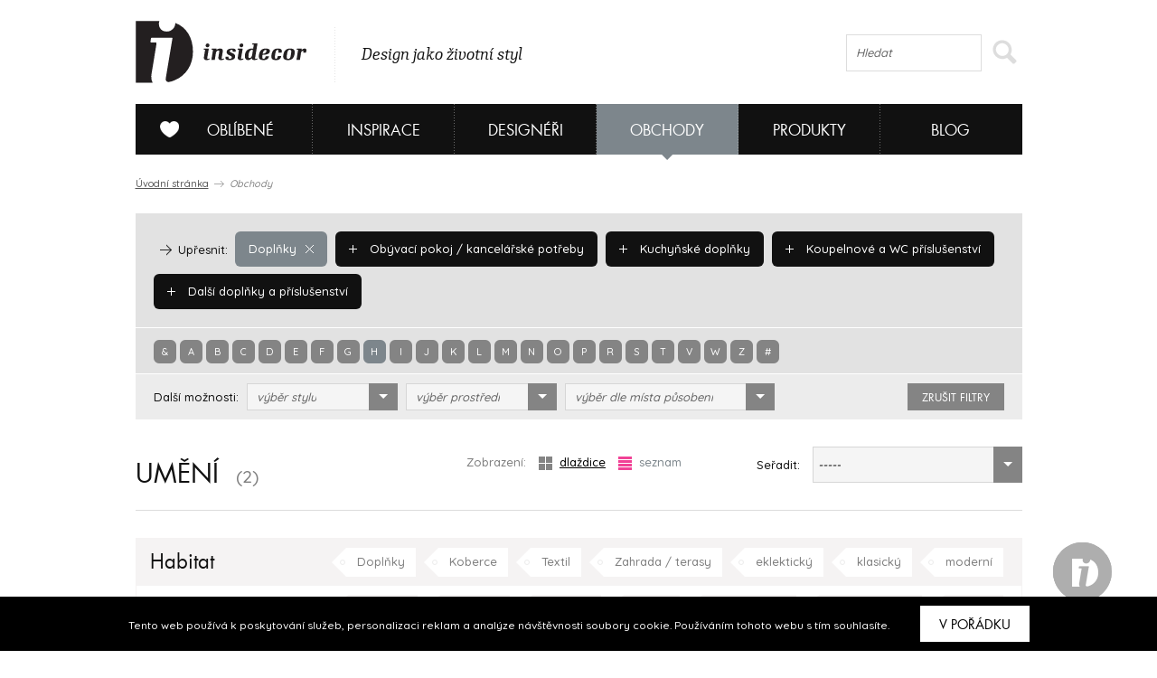

--- FILE ---
content_type: text/html; charset=UTF-8
request_url: https://www.insidecor.cz/obchody/doplnky/umeni/?alphabet=h&zobrazeni=seznam
body_size: 9694
content:
<!DOCTYPE html>
<!--[if lt IE 7 ]><html lang="cs" class="ie6 no-js"> <![endif]-->
<!--[if lt IE 8 ]><html lang="cs" class="ie7 no-js"> <![endif]-->
<!--[if lt IE 9 ]><html lang="cs" class="ie8 no-js"> <![endif]-->
<!--[if lt IE 10 ]><html lang="cs" class="ie9 no-js"> <![endif]-->
<!--[if (gt IE 10)|!(IE)]><!--><html lang="cs" class="no-js"><!--<![endif]-->

	  <!-- ///////////////////////////////////////////////////////// -->
<!-- /                                                       / -->
<!-- /  Tvůrce a technický správce prezentace je společnost  / -->
<!-- /  Breezy New Media.                                    / -->
<!-- /  WWW: http://www.breezy.cz                            / -->
<!-- /  GSM: +420 728 82 32 42                               / -->
<!-- /  E-mail: info@breezy.cz                                / -->
<!-- /                                                       / -->
<!-- /  NÁPADY A ŘEŠENÍ, KTERÉ MAJÍ ŠŤÁVU !                  / -->
<!-- /                                                       / -->
<!-- ///////////////////////////////////////////////////////// -->
<head>
  <meta http-equiv="content-type" content="text/html; charset=UTF-8" />
  <meta name="author" content="Insidecor, www.insidecor.cz" />
  <meta name="copyright" content="Breezy 2026" />
  <meta name="robots" content='all, follow' />
      <meta property="og:title" content="Insidecor | Design jako životní styl" />
      <meta property="og:description" content="Insidecor - Design jako životní styl" />
      <meta property="og:image" content="https://www.insidecor.cz/public/images/logo-insidecor.png" />
      <meta property="og:url" content="https://www.insidecor.cz/" />
      <meta property="canonical" content="https://www.insidecor.cz/obchody/doplnky/umeni/" />
        
  <meta name="description" content="Insidecor - Design jako životní styl" />
  <meta name="keywords" content="Interiéry, Design, Nábytek, Bydlení, Architektura, Architekti, Designéři, Bytové, Prodejny nábytku, Inspirace" />
  <meta http-equiv="X-UA-Compatible" content="IE=edge,chrome=1">
  <meta name="viewport" content="width=device-width, initial-scale=1">
  <title>Umění | Insidecor - Design jako životní styl</title>
  <link rel="shortcut icon" href="https://www.insidecor.cz/public/images/favicon.ico?v=2">
  <script type="text/javascript">
    /* <![CDATA[ */
    var BreezyCMS_URL = 'https://www.insidecor.cz/';
	var is_mobile = false;
    /* ]]> */
  </script>
  
  <!-- Google Tag Manager -->
  <script>(function(w,d,s,l,i){w[l]=w[l]||[];w[l].push({'gtm.start':
  new Date().getTime(),event:'gtm.js'});var f=d.getElementsByTagName(s)[0],
  j=d.createElement(s),dl=l!='dataLayer'?'&l='+l:'';j.async=true;j.src=
  'https://www.googletagmanager.com/gtm.js?id='+i+dl;f.parentNode.insertBefore(j,f);
  })(window,document,'script','dataLayer','GTM-57ST7NV');</script>
  
  <script src="https://maps.googleapis.com/maps/api/js?v=3.exp&amp;sensor=false"></script>
  <script type="text/javascript" src="https://www.insidecor.cz//public/js/instagram.js"></script>
          <link href="https://www.insidecor.cz/public/css/cached.css?30112016" rel="stylesheet" type="text/css" />
                <script src="https://www.insidecor.cz/public/js/cached.js?30112016" type="text/javascript"></script>
              <meta property="fb:app_id" content="1422019994684038">
   <script>(function(d, s, id) {
        var js, fjs = d.getElementsByTagName(s)[0];
        if (d.getElementById(id)) return;
        js = d.createElement(s); js.id = id;
        js.src = "//connect.facebook.net/en_US/all.js#xfbml=1&appId=1422019994684038";
        fjs.parentNode.insertBefore(js, fjs);
      }(document, 'script', 'facebook-jssdk'));</script>
      <link rel="author" href="https://www.breezy.cz/kontakt" title="Autoři webu - kontakt" />

  <script src="https://www.insidecor.cz/public/js/ga.js" type="text/javascript"></script>

<script type="text/javascript">
  <!--
  _ga.create('UA-43462539-1', '.insidecor.cz');
  _gaq.push(['_trackPageview']);
  //-->
</script></head>
	<body class="section-contractors">
  <!-- cookies msg -->
      <div class="stripe_cookies">
      <p>Tento web používá k poskytování služeb, personalizaci reklam a analýze návštěvnosti soubory cookie. Používáním tohoto webu s tím souhlasíte.</p>
      <a href="" class="close_cookie btn">V pořádku</a>
    </div>
    <script>


    $(document).ready(function() {
      // cookies message
      $(".close_cookie").click(function(){
        var date = new Date();
        date.setFullYear(date.getFullYear() + 10);
        document.cookie = 'eu-cookies=1; path=/; expires=' + date.toGMTString();
        $(".stripe_cookies").addClass("hide");
         return false;
      });
    });
    $(function () {
	  $('.pinterest__share').children().addClass('ico ico-pin');
});
  </script>

		<div id="wrap-main">
          
      <header>
        <div id="header">  
                      <div><a href="https://www.insidecor.cz/" id="logo" title="Insidecor"></a></div>
          
          <div id="slogan">
            <p>Design jako životní styl</p>
          </div>
          
          <div id="on-right">
                      
            <div class="search">
              <form action="https://www.insidecor.cz/hledat/" method="get" id="search">
  <fieldset>
    <div class="field">
      <input type="text" id="q" name="q" value="" class="input correct ac_input" placeholder="Hledat" autocomplete="off"  />      <button type="submit">
        <span></span>
      </button>
    </div>
  </fieldset>
</form> 
            </div>
			  
			<div class="mobile-menu">
	<a href="#" class="js-hamburger is-active">
		<svg class="icon icon--hamburger" xmlns="http://www.w3.org/2000/svg" xmlns:xlink="http://www.w3.org/1999/xlink" preserveAspectRatio="xMidYMid" width="26" height="17" viewBox="0 0 26 17">
			<path d="M0.000,17.000 C0.000,17.000 0.000,14.000 0.000,14.000 C0.000,14.000 26.000,14.000 26.000,14.000 C26.000,14.000 26.000,17.000 26.000,17.000 C26.000,17.000 0.000,17.000 0.000,17.000 ZM0.000,7.000 C0.000,7.000 26.000,7.000 26.000,7.000 C26.000,7.000 26.000,10.000 26.000,10.000 C26.000,10.000 0.000,10.000 0.000,10.000 C0.000,10.000 0.000,7.000 0.000,7.000 ZM0.000,0.000 C0.000,0.000 26.000,0.000 26.000,0.000 C26.000,0.000 26.000,3.000 26.000,3.000 C26.000,3.000 0.000,3.000 0.000,3.000 C0.000,3.000 0.000,0.000 0.000,0.000 Z" id="path-1" class="cls-2" fill-rule="evenodd"></path>
		</svg>
		<svg class="icon icon--close" xmlns="http://www.w3.org/2000/svg" xmlns:xlink="http://www.w3.org/1999/xlink" preserveAspectRatio="xMidYMid" width="26" height="26" viewBox="0 0 16 16">
			<path d="M15.997,14.543 C15.997,14.543 14.543,15.997 14.543,15.997 C14.543,15.997 8.000,9.454 8.000,9.454 C8.000,9.454 1.457,15.997 1.457,15.997 C1.457,15.997 0.003,14.543 0.003,14.543 C0.003,14.543 6.546,8.000 6.546,8.000 C6.546,8.000 0.003,1.457 0.003,1.457 C0.003,1.457 1.457,0.003 1.457,0.003 C1.457,0.003 8.000,6.546 8.000,6.546 C8.000,6.546 14.543,0.003 14.543,0.003 C14.543,0.003 15.997,1.457 15.997,1.457 C15.997,1.457 9.454,8.000 9.454,8.000 C9.454,8.000 15.997,14.543 15.997,14.543 Z"></path>
		</svg>
	</a>
</div>          </div>  

          <!--
          <div id="on-right">
            <p><a href="https://www.facebook.com/Insidecor" title="Sledujte nás na facebooku" target="_blank">Sledujte nás na facebooku</a></p>
            <div class="fb-like" data-href="https://www.facebook.com/Insidecor" data-width="auto" data-layout="button_count" data-action="like" data-show-faces="false" data-share="false"></div>
          </div>            
           #on-right -->
        </div>
        <!-- #header -->

        <div id="navigation">
          <nav>
	<ul id="main-menu">
				<li class="section-myid has-submenu" data-section="section-myid has-submenu">
			<a href="https://www.insidecor.cz/prihlaseni/"><span></span>Oblíbené</a>

						<div class="sub-menu">
				<div class="content">
					<div class="column-info">
  <strong class="title">Vytvořte si svou galerii oblíbených</strong>
  <hr class="separate">
  <p class="icon love">Všechno, co se vám na webu insidecoru bude líbit, si přehledně můžete uložit do osobní složky „MŮJ iD”. K výrobkům se tak kdykoliv můžete znovu vrátit.</p>
  <p class="icon msg">Navíc se stanete součástí naší iD komunity: budeme vás jako první informovat o speciálních nabídkách či událostech. Každý měsíc vám také v newsletteru zašleme ty nejpovedenější články.</p>
  <hr class="separate">
  <p><a href="https://www.insidecor.cz/registrace/" class="btn-s open-popup">Zaregistrujte se</a></p>
</div>

<div class="column-login">
  <strong class="title">Přihlášení</strong>
  <hr class="separate">
  <p class="fb-login"><a href="https://www.insidecor.cz/prihlaseni/facebook/redirect/obchody/doplnky/umeni/"><img src="https://www.insidecor.cz/public/images/facebook-login.png" alt="Přihlásit se přes facebook"></a>
  </p>
  <div class="cfx"></div>
  <div class="or"><span>nebo</span></div>
  
  
<form id="users_login_form" method="post">
  <input type="hidden" name="form_id" value="users_login_form" />
  
  <fieldset>
    <div class="control-group">
      <div class="field"><input type="text" id="login_name" name="login_name" value="" class="input correct" placeholder="E-mail"  /></div>    </div>
    <!-- .control-group -->
    
    <div class="control-group">
      <div class="field"><input type="password" id="login_password" name="login_password" value="" class="input correct" placeholder="Heslo"  /></div>    </div>
    <!-- .control-group -->
    
    <div class="checkbox-group">
      <div class="field">
        <label class="inline-checkbox">
          <input type="checkbox" id="remember" name="remember" value="1" class=" correct" checked="checked"  />          Zapamatovat pro příští přihlášení        </label>
      </div>
      <!-- .field -->
    </div>
    <!-- .checkbox-group -->

    <div class="button-group">
      <div class="field">
        <button type="submit">Přihlásit</button>
        <a href="https://www.insidecor.cz/prihlaseni/forgotten_password/" class="open-popup">Zapomenuté heslo</a>
      </div>
      <!-- .field -->
    </div>
    <!-- .button-group -->
  </fieldset>
</form>  
</div>
  				</div>
			</div>
					</li>
				<li class="section-inspiration has-submenu" data-section="section-inspiration has-submenu">
			<a href="https://www.insidecor.cz/inspirace/">Inspirace</a>

						<div class="sub-menu">
				<div class="content">
					<ul class="rows-3">
												<li>
							<a href="https://www.insidecor.cz/inspirace/" title="Všechny inspirace">
								Všechny inspirace								<div class="icon-container">
									<i class="icon-arrow"></i>
								</div>
								
							</a>
						</li>                  
												<li>
							<a href="https://www.insidecor.cz/inspirace/rezidencni-projekty/" title="Rezidenční projekty">
								Rezidenční projekty								<div class="icon-container">
									<i class="icon-arrow"></i>
								</div>
								
							</a>
						</li>                  
												<li>
							<a href="https://www.insidecor.cz/inspirace/komercni-projekty/" title="Komerční projekty">
								Komerční projekty								<div class="icon-container">
									<i class="icon-arrow"></i>
								</div>
								
							</a>
						</li>                  
											</ul>

					<div class="intro intro-inspirace">
  <img src="https://www.insidecor.cz/public/images/inspirace-submenu.jpg" alt="iD Karta">


  <div class="info">
    <strong class="title">Inspirace</strong>
    <div class="description">
      <p>Nechte se inspirovat současnými trendy, produkty a realizacemi ze světa interiérového designu.</p>
    </div>
    <a href="https://www.insidecor.cz/inspirace/">Všechny inspirace <i class="icon-more-small circle smaller"></i></a>
  </div>   
</div>
				</div>
			</div>
					</li>
				<li class="section-designers has-submenu" data-section="section-designers has-submenu">
			<a href="https://www.insidecor.cz/designeri/">Designéři</a>

						<div class="sub-menu">
				<div class="content">
					<ul class="rows-5">
												<li>
							<a href="https://www.insidecor.cz/designeri/" title="Všichni designéři">
								Všichni designéři								<div class="icon-container">
									<i class="icon-arrow"></i>
								</div>
								
							</a>
						</li>                  
												<li>
							<a href="https://www.insidecor.cz/designeri/interierovy-design/" title="Interiérový design">
								Interiérový design								<div class="icon-container">
									<i class="icon-arrow"></i>
								</div>
								
							</a>
						</li>                  
												<li>
							<a href="https://www.insidecor.cz/designeri/architektura/" title="Architektura">
								Architektura								<div class="icon-container">
									<i class="icon-arrow"></i>
								</div>
								
							</a>
						</li>                  
												<li>
							<a href="https://www.insidecor.cz/designeri/produktovy-design/" title="Produktový design">
								Produktový design								<div class="icon-container">
									<i class="icon-arrow"></i>
								</div>
								
							</a>
						</li>                  
												<li>
							<a href="https://www.insidecor.cz/designeri/umeni/" title="Umění">
								Umění								<div class="icon-container">
									<i class="icon-arrow"></i>
								</div>
								
							</a>
						</li>                  
											</ul>

					<div class="intro intro-designeri">
  <img src="https://www.insidecor.cz/public/images/designeri-submenu.jpg" alt="iD Karta">


  <div class="info">
    <strong class="title">Designéři</strong>
    <div class="description">
      <p>Zamilujte si svého designéra a hledejte inspiraci, nápady a rady, které se shodují s Vašimi představami.</p>
    </div>
    <a href="https://www.insidecor.cz/designeri/">Všichni designéři <i class="icon-more-small circle smaller"></i></a>
  </div>   
</div>
				</div>
			</div>
					</li>
				<li class="section-contractors has-submenu active" data-section="section-contractors has-submenu">
			<a href="https://www.insidecor.cz/obchody/">Obchody</a>

						<div class="sub-menu">
				<div class="content">
					<ul class="rows-7">
												<li>
							<a href="https://www.insidecor.cz/obchody/" title="Všechny obchody">
								Všechny obchody								<div class="icon-container">
									<i class="icon-arrow"></i>
								</div>
								
							</a>
						</li>                  
												<li>
							<a href="https://www.insidecor.cz/obchody/nabytek/" title="Nábytek">
								Nábytek								<div class="icon-container">
									<i class="icon-arrow"></i>
								</div>
								
							</a>
						</li>                  
												<li>
							<a href="https://www.insidecor.cz/obchody/doplnky/" title="Doplňky">
								Doplňky								<div class="icon-container">
									<i class="icon-arrow"></i>
								</div>
								
							</a>
						</li>                  
												<li>
							<a href="https://www.insidecor.cz/obchody/osvetleni/" title="Osvětlení">
								Osvětlení								<div class="icon-container">
									<i class="icon-arrow"></i>
								</div>
								
							</a>
						</li>                  
												<li>
							<a href="https://www.insidecor.cz/obchody/elektronika/" title="Elektronika">
								Elektronika								<div class="icon-container">
									<i class="icon-arrow"></i>
								</div>
								
							</a>
						</li>                  
												<li>
							<a href="https://www.insidecor.cz/obchody/podlahy-zdi-stropy/" title="Podlahy / zdi / stropy">
								Podlahy / zdi / stropy								<div class="icon-container">
									<i class="icon-arrow"></i>
								</div>
								
							</a>
						</li>                  
												<li>
							<a href="https://www.insidecor.cz/obchody/dalsi/" title="Další">
								Další								<div class="icon-container">
									<i class="icon-arrow"></i>
								</div>
								
							</a>
						</li>                  
											</ul>

					<div class="intro intro-obchody">
  <img src="https://www.insidecor.cz/public/images/obchody-submenu.jpg" alt="iD Karta">


  <div class="info">
    <strong class="title">Obchody</strong>
    <div class="description">
      <p>Najděte si své oblíbené obchody a udělejte si ucelený přehled o tom, co se nabízí na českém trhu v oblasti interiérového designu.</p>
    </div>
    <a href="https://www.insidecor.cz/obchody/">Všechny obchody <i class="icon-more-small circle smaller"></i></a>
  </div>   
</div>
				</div>
			</div>
					</li>
				<li class="section-products has-submenu" data-section="section-products has-submenu">
			<a href="https://www.insidecor.cz/produkty/">Produkty</a>

						<div class="sub-menu">
				<div class="content">
					<ul class="rows-7">
												<li>
							<a href="https://www.insidecor.cz/produkty/" title="Všechny produkty">
								Všechny produkty								<div class="icon-container">
									<i class="icon-arrow"></i>
								</div>
								
							</a>
						</li>                  
												<li>
							<a href="https://www.insidecor.cz/produkty/nabytek/" title="Nábytek">
								Nábytek								<div class="icon-container">
									<i class="icon-arrow"></i>
								</div>
								
							</a>
						</li>                  
												<li>
							<a href="https://www.insidecor.cz/produkty/doplnky-1/" title="Doplňky">
								Doplňky								<div class="icon-container">
									<i class="icon-arrow"></i>
								</div>
								
							</a>
						</li>                  
												<li>
							<a href="https://www.insidecor.cz/produkty/osvetleni-1/" title="Osvětlení">
								Osvětlení								<div class="icon-container">
									<i class="icon-arrow"></i>
								</div>
								
							</a>
						</li>                  
												<li>
							<a href="https://www.insidecor.cz/produkty/elektronika-1/" title="Elektronika">
								Elektronika								<div class="icon-container">
									<i class="icon-arrow"></i>
								</div>
								
							</a>
						</li>                  
												<li>
							<a href="https://www.insidecor.cz/produkty/podlahy-zdi-stropy/" title="Podlahy / zdi / stropy">
								Podlahy / zdi / stropy								<div class="icon-container">
									<i class="icon-arrow"></i>
								</div>
								
							</a>
						</li>                  
												<li>
							<a href="https://www.insidecor.cz/produkty/dalsi/" title="Další">
								Další								<div class="icon-container">
									<i class="icon-arrow"></i>
								</div>
								
							</a>
						</li>                  
											</ul>

					<div class="intro intro-produkty">
  <img src="https://www.insidecor.cz/public/images/produkty-submenu.jpg" alt="iD Karta">


  <div class="info">
    <strong class="title">Produkty</strong>
    <div class="description">
      <p>Vyberte si ze široké škály produktů a my Vám poskytneme potřebné informace, které Vás k nim dovedou.</p>
    </div>
    <a href="https://www.insidecor.cz/produkty/">Všechny produkty <i class="icon-more-small circle smaller"></i></a>
  </div>   
</div>
				</div>
			</div>
					</li>
				<li class="section-blog has-submenu" data-section="section-blog has-submenu">
			<a href="https://www.insidecor.cz/blog/">Blog</a>

						<div class="sub-menu">
				<div class="content">
					<ul class="rows-6">
												<li>
							<a href="https://www.insidecor.cz/blog/" title="Všechny články">
								Všechny články								<div class="icon-container">
									<i class="icon-arrow"></i>
								</div>
								
							</a>
						</li>                  
												<li>
							<a href="https://www.insidecor.cz/blog/inspirace/" title="Inspirace">
								Inspirace								<div class="icon-container">
									<i class="icon-arrow"></i>
								</div>
								
							</a>
						</li>                  
												<li>
							<a href="https://www.insidecor.cz/blog/produkty/" title="Produkty">
								Produkty								<div class="icon-container">
									<i class="icon-arrow"></i>
								</div>
								
							</a>
						</li>                  
												<li>
							<a href="https://www.insidecor.cz/blog/designeri/" title="Designéři">
								Designéři								<div class="icon-container">
									<i class="icon-arrow"></i>
								</div>
								
							</a>
						</li>                  
												<li>
							<a href="https://www.insidecor.cz/blog/udalosti/" title="Události">
								Události								<div class="icon-container">
									<i class="icon-arrow"></i>
								</div>
								
							</a>
						</li>                  
												<li>
							<a href="https://www.insidecor.cz/blog/design-tour/" title="Design tour">
								Design tour								<div class="icon-container">
									<i class="icon-arrow"></i>
								</div>
								
							</a>
						</li>                  
											</ul>

					<a href="https://www.insidecor.cz/blog/rok-2020-byla-lekce-co-jsme-se-diky-ni-naucili/" class="update-number-of-clicks" data-update-number-of-clicks-url="https://www.insidecor.cz/number_of_clicks/update/propagation_week_tip/489/"><img src="https://www.insidecor.cz/public/content-images/cz/article/00-insidecor-themes-2021_menu.png" alt="Rok 2020 byla lekce. Co jsme se díky ní naučili?"></a>

<div class="info">
  <strong class="title">Rok 2020 byla lekce. Co jsme se díky ní naučili?</strong>

  <div class="description">
    <p>V roce 2021 se toho o sobě můžete dozvědět ještě víc.
Na insidecor se zaměříme mimo jiné také na to, jak různé osobnosti smýšlí o svém domově. Je jen na vás, abyste...</p>
    
      </div>
  <!-- .description -->

  <a href="https://www.insidecor.cz/blog/rok-2020-byla-lekce-co-jsme-se-diky-ni-naucili/" class="update-number-of-clicks" data-update-number-of-clicks-url="https://www.insidecor.cz/number_of_clicks/update/propagation_week_tip/489/" title=" článku">
     článku<i class="icon-more-small circle smaller"></i>
  </a>

</div>
<!-- .info -->				</div>
			</div>
					</li>
			</ul>
	<!-- #main-menu  -->
	<div class="clearfix"></div>
</nav>
        </div>
        <!-- #navigation -->

      </header>
      
      
            
      <section>
        <div id="content">
                      <p class="breadcrumb">
  <a href="https://www.insidecor.cz/" title="Úvodní stránka">Úvodní stránka</a>
  <i class="icon-breadcrumb-sep"></i>
  
    	      <span>Obchody</span>
  	  </p>                  
            <form action="https://www.insidecor.cz/" method="post" class="filter" id="filter_suppliers" data-uri="obchody">
  <fieldset class="primary">
    
                    
      <a href="https://www.insidecor.cz/obchody/nabytek/?alphabet=h&zobrazeni=seznam" class="badge " data-uri="nabytek" data-id="13" data-level="1">
        <i class="icon-add"></i> Nábytek      </a>
                    
      <a href="https://www.insidecor.cz/obchody/doplnky/?alphabet=h&zobrazeni=seznam" class="badge badge-primary active" data-uri="doplnky" data-id="17" data-level="1">
        <i class="icon-remove"></i> Doplňky      </a>
                    
      <a href="https://www.insidecor.cz/obchody/osvetleni/?alphabet=h&zobrazeni=seznam" class="badge " data-uri="osvetleni" data-id="14" data-level="1">
        <i class="icon-add"></i> Osvětlení      </a>
                    
      <a href="https://www.insidecor.cz/obchody/elektronika/?alphabet=h&zobrazeni=seznam" class="badge " data-uri="elektronika" data-id="16" data-level="1">
        <i class="icon-add"></i> Elektronika      </a>
                    
      <a href="https://www.insidecor.cz/obchody/podlahy-zdi-stropy/?alphabet=h&zobrazeni=seznam" class="badge " data-uri="podlahy-zdi-stropy" data-id="81" data-level="1">
        <i class="icon-add"></i> Podlahy / zdi / stropy      </a>
                    
      <a href="https://www.insidecor.cz/obchody/dalsi/?alphabet=h&zobrazeni=seznam" class="badge " data-uri="dalsi" data-id="85" data-level="1">
        <i class="icon-add"></i> Další      </a>
        
    <!-- Level 2 - skryty -->
    <i class="icon-next-item active" data-level="2"></i>
    <span class="label active" data-level="2">Upřesnit:</span>
    
                    
      <a href="https://www.insidecor.cz/obchody/doplnky/sedaci-nabytek/?alphabet=h&zobrazeni=seznam" class="badge " data-uri="sedaci-nabytek" data-id="57" data-parent-id="13" data-level="2">
        <i class="icon-add"></i> Sedací nábytek      </a>
                    
      <a href="https://www.insidecor.cz/obchody/doplnky/stoly/?alphabet=h&zobrazeni=seznam" class="badge " data-uri="stoly" data-id="58" data-parent-id="13" data-level="2">
        <i class="icon-add"></i> Stoly      </a>
                    
      <a href="https://www.insidecor.cz/obchody/doplnky/police-skrine/?alphabet=h&zobrazeni=seznam" class="badge " data-uri="police-skrine" data-id="59" data-parent-id="13" data-level="2">
        <i class="icon-add"></i> Police / skříně      </a>
                    
      <a href="https://www.insidecor.cz/obchody/doplnky/postele/?alphabet=h&zobrazeni=seznam" class="badge " data-uri="postele" data-id="60" data-parent-id="13" data-level="2">
        <i class="icon-add"></i> Postele      </a>
                    
      <a href="https://www.insidecor.cz/obchody/doplnky/vesaky/?alphabet=h&zobrazeni=seznam" class="badge " data-uri="vesaky" data-id="61" data-parent-id="13" data-level="2">
        <i class="icon-add"></i> Věšáky      </a>
                    
      <a href="https://www.insidecor.cz/obchody/doplnky/detsky-nabytek/?alphabet=h&zobrazeni=seznam" class="badge " data-uri="detsky-nabytek" data-id="62" data-parent-id="13" data-level="2">
        <i class="icon-add"></i> Dětský nábytek      </a>
                    
      <a href="https://www.insidecor.cz/obchody/doplnky/venkovni-nabytek/?alphabet=h&zobrazeni=seznam" class="badge " data-uri="venkovni-nabytek" data-id="63" data-parent-id="13" data-level="2">
        <i class="icon-add"></i> Venkovní nábytek      </a>
                    
      <a href="https://www.insidecor.cz/obchody/doplnky/koupelnovy-nabytek/?alphabet=h&zobrazeni=seznam" class="badge " data-uri="koupelnovy-nabytek" data-id="64" data-parent-id="13" data-level="2">
        <i class="icon-add"></i> Koupelnový nábytek      </a>
                    
      <a href="https://www.insidecor.cz/obchody/doplnky/kuchynsky-nabytek/?alphabet=h&zobrazeni=seznam" class="badge " data-uri="kuchynsky-nabytek" data-id="65" data-parent-id="13" data-level="2">
        <i class="icon-add"></i> Kuchyňský nábytek      </a>
                    
      <a href="https://www.insidecor.cz/obchody/doplnky/dalsi-nabytek/?alphabet=h&zobrazeni=seznam" class="badge " data-uri="dalsi-nabytek" data-id="66" data-parent-id="13" data-level="2">
        <i class="icon-add"></i> Další nábytek      </a>
                    
      <a href="https://www.insidecor.cz/obchody/doplnky/obyvaci-pokoj-kancelarske-potreby/?alphabet=h&zobrazeni=seznam" class="badge active" data-uri="obyvaci-pokoj-kancelarske-potreby" data-id="67" data-parent-id="17" data-level="2">
        <i class="icon-add"></i> Obývací pokoj / kancelářské potřeby      </a>
                    
      <a href="https://www.insidecor.cz/obchody/doplnky/kuchynske-doplnky/?alphabet=h&zobrazeni=seznam" class="badge active" data-uri="kuchynske-doplnky" data-id="71" data-parent-id="17" data-level="2">
        <i class="icon-add"></i> Kuchyňské doplňky      </a>
                    
      <a href="https://www.insidecor.cz/obchody/doplnky/koupelnove-a-wc-prislusenstvi/?alphabet=h&zobrazeni=seznam" class="badge active" data-uri="koupelnove-a-wc-prislusenstvi" data-id="72" data-parent-id="17" data-level="2">
        <i class="icon-add"></i> Koupelnové a WC příslušenství      </a>
                    
      <a href="https://www.insidecor.cz/obchody/doplnky/dalsi-doplnky-a-prislusenstvi/?alphabet=h&zobrazeni=seznam" class="badge active" data-uri="dalsi-doplnky-a-prislusenstvi" data-id="74" data-parent-id="17" data-level="2">
        <i class="icon-add"></i> Další doplňky a příslušenství      </a>
                    
      <a href="https://www.insidecor.cz/obchody/doplnky/dekorativni-osvetleni/?alphabet=h&zobrazeni=seznam" class="badge " data-uri="dekorativni-osvetleni" data-id="75" data-parent-id="14" data-level="2">
        <i class="icon-add"></i> Dekorativní osvětlení      </a>
                    
      <a href="https://www.insidecor.cz/obchody/doplnky/technicke-osvetleni/?alphabet=h&zobrazeni=seznam" class="badge " data-uri="technicke-osvetleni" data-id="76" data-parent-id="14" data-level="2">
        <i class="icon-add"></i> Technické osvětlení      </a>
                    
      <a href="https://www.insidecor.cz/obchody/doplnky/venkovni-osvetleni/?alphabet=h&zobrazeni=seznam" class="badge " data-uri="venkovni-osvetleni" data-id="77" data-parent-id="14" data-level="2">
        <i class="icon-add"></i> Venkovní osvětlení      </a>
                    
      <a href="https://www.insidecor.cz/obchody/doplnky/elektro-instalace/?alphabet=h&zobrazeni=seznam" class="badge " data-uri="elektro-instalace" data-id="78" data-parent-id="16" data-level="2">
        <i class="icon-add"></i> Elektro instalace      </a>
                    
      <a href="https://www.insidecor.cz/obchody/doplnky/spotrebice/?alphabet=h&zobrazeni=seznam" class="badge " data-uri="spotrebice" data-id="80" data-parent-id="16" data-level="2">
        <i class="icon-add"></i> Spotřebiče      </a>
                    
      <a href="https://www.insidecor.cz/obchody/doplnky/koberce/?alphabet=h&zobrazeni=seznam" class="badge " data-uri="koberce" data-id="82" data-parent-id="81" data-level="2">
        <i class="icon-add"></i> Koberce      </a>
                    
      <a href="https://www.insidecor.cz/obchody/doplnky/podlahy/?alphabet=h&zobrazeni=seznam" class="badge " data-uri="podlahy" data-id="83" data-parent-id="81" data-level="2">
        <i class="icon-add"></i> Podlahy      </a>
                    
      <a href="https://www.insidecor.cz/obchody/doplnky/tapety-dekorace/?alphabet=h&zobrazeni=seznam" class="badge " data-uri="tapety-dekorace" data-id="84" data-parent-id="81" data-level="2">
        <i class="icon-add"></i> Tapety / Dekorace      </a>
                    
      <a href="https://www.insidecor.cz/obchody/doplnky/umeni/?alphabet=h&zobrazeni=seznam" class="badge " data-uri="umeni" data-id="86" data-parent-id="85" data-level="2">
        <i class="icon-add"></i> Umění      </a>
                    
      <a href="https://www.insidecor.cz/obchody/doplnky/krb-topeni/?alphabet=h&zobrazeni=seznam" class="badge " data-uri="krb-topeni" data-id="87" data-parent-id="85" data-level="2">
        <i class="icon-add"></i> Krb / topení      </a>
                    
      <a href="https://www.insidecor.cz/obchody/doplnky/dvere/?alphabet=h&zobrazeni=seznam" class="badge " data-uri="dvere" data-id="89" data-parent-id="85" data-level="2">
        <i class="icon-add"></i> Dveře      </a>
                    
      <a href="https://www.insidecor.cz/obchody/doplnky/textil/?alphabet=h&zobrazeni=seznam" class="badge " data-uri="textil" data-id="92" data-parent-id="85" data-level="2">
        <i class="icon-add"></i> Textil      </a>
                    
      <a href="https://www.insidecor.cz/obchody/doplnky/kuchyne/?alphabet=h&zobrazeni=seznam" class="badge " data-uri="kuchyne" data-id="93" data-parent-id="85" data-level="2">
        <i class="icon-add"></i> Kuchyně      </a>
                    
      <a href="https://www.insidecor.cz/obchody/doplnky/koupelny/?alphabet=h&zobrazeni=seznam" class="badge " data-uri="koupelny" data-id="94" data-parent-id="85" data-level="2">
        <i class="icon-add"></i> Koupelny      </a>
                    
      <a href="https://www.insidecor.cz/obchody/doplnky/zahrada-terasy/?alphabet=h&zobrazeni=seznam" class="badge " data-uri="zahrada-terasy" data-id="95" data-parent-id="85" data-level="2">
        <i class="icon-add"></i> Zahrada / terasy      </a>
                    
      <a href="https://www.insidecor.cz/obchody/doplnky/kvetinovy-design/?alphabet=h&zobrazeni=seznam" class="badge " data-uri="kvetinovy-design" data-id="328" data-parent-id="85" data-level="2">
        <i class="icon-add"></i> Květinový design      </a>
                    
      <a href="https://www.insidecor.cz/obchody/doplnky/materialy-1/?alphabet=h&zobrazeni=seznam" class="badge " data-uri="materialy-1" data-id="332" data-parent-id="85" data-level="2">
        <i class="icon-add"></i> Materiály      </a>
        
    <!-- Level 3 - skryty -->
    <i class="icon-next-item" data-level="3"></i>
    <span class="label" data-level="3">Upřesnit:</span>
    
      </fieldset>
  
  <fieldset class="primary smaller alphabet">
                <a href="https://www.insidecor.cz/obchody/doplnky/umeni/?alphabet=%26&zobrazeni=seznam" data-uri="">&</a>
                <a href="https://www.insidecor.cz/obchody/doplnky/umeni/?alphabet=a&zobrazeni=seznam" data-uri="a">a</a>
                <a href="https://www.insidecor.cz/obchody/doplnky/umeni/?alphabet=b&zobrazeni=seznam" data-uri="b">b</a>
                <a href="https://www.insidecor.cz/obchody/doplnky/umeni/?alphabet=c&zobrazeni=seznam" data-uri="c">c</a>
                <a href="https://www.insidecor.cz/obchody/doplnky/umeni/?alphabet=d&zobrazeni=seznam" data-uri="d">d</a>
                <a href="https://www.insidecor.cz/obchody/doplnky/umeni/?alphabet=e&zobrazeni=seznam" data-uri="e">e</a>
                <a href="https://www.insidecor.cz/obchody/doplnky/umeni/?alphabet=f&zobrazeni=seznam" data-uri="f">f</a>
                <a href="https://www.insidecor.cz/obchody/doplnky/umeni/?alphabet=g&zobrazeni=seznam" data-uri="g">g</a>
                <a href="https://www.insidecor.cz/obchody/doplnky/umeni/?alphabet=h&zobrazeni=seznam" data-uri="h" class="active">h</a>
                <a href="https://www.insidecor.cz/obchody/doplnky/umeni/?alphabet=i&zobrazeni=seznam" data-uri="i">i</a>
                <a href="https://www.insidecor.cz/obchody/doplnky/umeni/?alphabet=j&zobrazeni=seznam" data-uri="j">j</a>
                <a href="https://www.insidecor.cz/obchody/doplnky/umeni/?alphabet=k&zobrazeni=seznam" data-uri="k">k</a>
                <a href="https://www.insidecor.cz/obchody/doplnky/umeni/?alphabet=l&zobrazeni=seznam" data-uri="l">l</a>
                <a href="https://www.insidecor.cz/obchody/doplnky/umeni/?alphabet=m&zobrazeni=seznam" data-uri="m">m</a>
                <a href="https://www.insidecor.cz/obchody/doplnky/umeni/?alphabet=n&zobrazeni=seznam" data-uri="n">n</a>
                <a href="https://www.insidecor.cz/obchody/doplnky/umeni/?alphabet=o&zobrazeni=seznam" data-uri="o">o</a>
                <a href="https://www.insidecor.cz/obchody/doplnky/umeni/?alphabet=p&zobrazeni=seznam" data-uri="p">p</a>
                <a href="https://www.insidecor.cz/obchody/doplnky/umeni/?alphabet=r&zobrazeni=seznam" data-uri="r">r</a>
                <a href="https://www.insidecor.cz/obchody/doplnky/umeni/?alphabet=s&zobrazeni=seznam" data-uri="s">s</a>
                <a href="https://www.insidecor.cz/obchody/doplnky/umeni/?alphabet=t&zobrazeni=seznam" data-uri="t">t</a>
                <a href="https://www.insidecor.cz/obchody/doplnky/umeni/?alphabet=v&zobrazeni=seznam" data-uri="v">v</a>
                <a href="https://www.insidecor.cz/obchody/doplnky/umeni/?alphabet=w&zobrazeni=seznam" data-uri="w">w</a>
                <a href="https://www.insidecor.cz/obchody/doplnky/umeni/?alphabet=z&zobrazeni=seznam" data-uri="z">z</a>
        
    <a href="https://www.insidecor.cz/obchody/doplnky/umeni/?zobrazeni=seznam" data-uri="">#</a>
    
  </fieldset>
  
  <fieldset>
    Další možnosti:

    <select name="styl" id="style">
      <option value="">výběr stylu</option>
              <option value="10" data-uri="urbanisticky">urbanistický</option>
              <option value="9" data-uri="minimalisticky">minimalistický</option>
              <option value="8" data-uri="industrialni">industriální</option>
              <option value="7" data-uri="eklekticky">eklektický</option>
              <option value="6" data-uri="klasicky">klasický</option>
              <option value="5" data-uri="retro">retro/vintage</option>
              <option value="4" data-uri="konceptualni">konceptuální</option>
              <option value="2" data-uri="rustikalni">rustikální</option>
              <option value="1" data-uri="moderni">moderní</option>
          </select>
    
    <select name="prostredi" id="space">
      <option value="">výběr prostředí</option>
              <option value="13" data-uri="fasada">fasáda</option>
              <option value="11" data-uri="vchod">vchod</option>
              <option value="4" data-uri="predsin">hala/chodba</option>
              <option value="1" data-uri="obyvaci-pokoj">obývací pokoj</option>
              <option value="7" data-uri="jidelna">jídelna</option>
              <option value="2" data-uri="kuchyn">kuchyně</option>
              <option value="3" data-uri="loznice">ložnice</option>
              <option value="9" data-uri="detsky-pokoj">dětský pokoj</option>
              <option value="6" data-uri="koupelna">koupelna</option>
              <option value="8" data-uri="pracovna">pracovna</option>
              <option value="10" data-uri="schodiste">schodiště</option>
              <option value="5" data-uri="zahrada">zahrada/terasa</option>
              <option value="12" data-uri="okoli-domu">okolí domu</option>
          </select>
    
    <select name="misto" id="place" class="large">
      <option value="">výběr dle místa působení</option>
              <option value="19" data-uri="slovensko">Slovensko</option>
              <option value="18" data-uri="bratislava">Bratislava</option>
              <option value="17" data-uri="brno">Brno</option>
              <option value="16" data-uri="praha-1">Praha</option>
              <option value="15" data-uri="stredocesky-kraj-1">Středočeský kraj</option>
              <option value="14" data-uri="jihocesky-kraj">Jihočeský kraj</option>
              <option value="13" data-uri="plzensky-kraj">Plzeňský kraj</option>
              <option value="12" data-uri="karlovarsky-kraj">Karlovarský kraj</option>
              <option value="11" data-uri="ustecky-kraj">Ústecký kraj</option>
              <option value="10" data-uri="liberecky-kraj">Liberecký kraj</option>
              <option value="9" data-uri="pardubicky-kraj">Pardubický kraj</option>
              <option value="8" data-uri="kraj-vysocina-1">Královohradecký kraj</option>
              <option value="7" data-uri="kraj-vysocina">Kraj Vysočina</option>
              <option value="6" data-uri="jihomoravsky-kraj">Jihomoravský kraj</option>
              <option value="5" data-uri="olomoucky-kraj">Olomoucký kraj</option>
              <option value="4" data-uri="moravskoslezsky-kraj">Moravskoslezský kraj</option>
              <option value="3" data-uri="zlinsky-kraj">Zlínský kraj</option>
              <option value="1" data-uri="praha">Celá ČR</option>
          </select>

    <a href="https://www.insidecor.cz/obchody/" class="btn btn-small reset-filters">zrušit filtry</a>
  </fieldset>
</form>
  <div class="section " id="list-items" data-type="suppliers">
    <div class="title-bar">
      <h3>Umění <small>(2)</small></h3>

      
      <div class="view" id="filter-list-type">
        <span>Zobrazení:</span>
                  <a href="https://www.insidecor.cz/obchody/doplnky/umeni/?alphabet=h" data-uri="">
            <i class="icon-tile"></i>dlaždice          </a>
                  <a href="https://www.insidecor.cz/obchody/doplnky/umeni/?alphabet=h&zobrazeni=seznam" class="active" data-uri="seznam">
            <i class="icon-list"></i>seznam          </a>
              </div>
      <!-- .view -->

      <div class="sort">
        <label>Seřadit:</label>
        <select class="bigger large">
                      <option value="">-----</option>
                      <option value="abecedne-a-z">abecedně od A do Z</option>
                      <option value="abecedne-z-a">abecedně od Z do A</option>
                      <option value="nejnavstevovanejsi">nejnavštěvovanější</option>
                      <option value="nejnovejsi">podle data - od nejnovějších</option>
                      <option value="nejstarsi">podle data - od nejstarších</option>
                  </select>
      </div>
      <!-- .sort -->

    </div>
    <!-- .title-bar -->

    <hr>

          <ul class="list" id="list-items-container">
    
                <li class="queue">
    <a href="https://www.insidecor.cz/obchody/habitat/?category_lvl_1=doplnky&category_lvl_2=umeni&alphabet=h&zobrazeni=seznam">
      <h3>Habitat</h3>
      
              <span class="tag">Doplňky</span>
              <span class="tag">Koberce</span>
              <span class="tag">Textil</span>
              <span class="tag">Zahrada / terasy</span>
              <span class="tag">eklektický</span>
              <span class="tag">klasický</span>
              <span class="tag">moderní</span>
              <span class="tag">Kraj Vysočina</span>
            
      <div class="hover-info">
        <span class="more">
          <i class="icon-more circle small"></i>
        </span>
                    <div class="add-to-favorite stacked-icon open-popup" data-href="https://www.insidecor.cz/prihlaseni/?view=favorite&redirect=obchody/doplnky/umeni">
    
    <i class="icon-favorite"></i>
    <i class="icon-favorite-hover"></i>
    <i class="icon-favorite-active"></i>
  </div>
              </div>
    </a>
  </li>
                <li class="queue">
    <a href="https://www.insidecor.cz/obchody/house-doctor/?category_lvl_1=doplnky&category_lvl_2=umeni&alphabet=h&zobrazeni=seznam">
      <h3>House Doctor</h3>
      
              <span class="tag">Nábytek</span>
              <span class="tag">Doplňky</span>
              <span class="tag">moderní</span>
              <span class="tag">vchod</span>
              <span class="tag">hala/chodba</span>
              <span class="tag">obývací pokoj</span>
              <span class="tag">jídelna</span>
              <span class="tag">ložnice</span>
              <span class="tag">pracovna</span>
              <span class="tag">schodiště</span>
              <span class="tag">Praha</span>
              <span class="tag">Celá ČR</span>
            
      <div class="hover-info">
        <span class="more">
          <i class="icon-more circle small"></i>
        </span>
                    <div class="add-to-favorite stacked-icon open-popup" data-href="https://www.insidecor.cz/prihlaseni/?view=favorite&redirect=obchody/doplnky/umeni">
    
    <i class="icon-favorite"></i>
    <i class="icon-favorite-hover"></i>
    <i class="icon-favorite-active"></i>
  </div>
              </div>
    </a>
  </li>
      
          </ul>
        <!-- .suppliers-list -->

    <div id="load-more">
	<a href="https://www.insidecor.cz/obchody/doplnky/umeni/?alphabet=h&zobrazeni=seznam&strana=" class="more list-more-queue" id="suppliers-pagination" data-href="https://www.insidecor.cz/obchody/doplnky/umeni/?alphabet=h&zobrazeni=seznam&strana={page}" data-next-page="" data-total-pages="1" data-queue="1" data-queue-container="list-items-container" data-visible-items-per-page="10"><i class="icon-load-more circle large"></i></a>
</div>

<script type="text/javascript">
 <!--
 $(function() {
   listMoreFromQueue("suppliers-pagination"); 
 });
 //-->
 </script>  </div>
  <!-- .image-list -->

<hr>
          
          
          
                    
          
          
                  </div>
      </section>
      
      <div id="floated-info-bar">  
  <a href="#" class="stacked-icon go-up">
    <i class="icon-up"></i>
    <i class="icon-up-hover"></i>
    <i class="icon-up"></i>
  </a>

    
  
  <a href="./" class="stacked-icon toggle-info">
    <i class="icon-info"></i>
    <i class="icon-info-hover"></i>
  </a>
</div>
<!-- #floated-info-bar -->    </div>
    
		<!-- footer -->
		<footer>
	<div id="footer">

		<div class="inner">
		
			<div class="bar">
				<div class="float-left">
					<a href="https://www.insidecor.cz/o-projektu/" class="btn">O PROJEKTU</a>
					<a href="https://www.insidecor.cz/kontakt/form_registration/" class="btn open-popup" data-href="https://www.insidecor.cz/kontakt/form_registration/">Napište nám</a>
				</div>

				<p>
					<span>Připojte se k iD komunitě</span>
					<a href="http://facebook.com/insidecor" class="stacked-icon" target="_blank">
						<i class="icon-facebook"></i>
						<i class="icon-facebook-invert"></i>
					</a>
					<a href="http://pinterest.com/insidecor/" class="stacked-icon" target="_blank">
						<i class="icon-pinterest"></i>
						<i class="icon-pinterest-invert"></i>
					</a>
					<a href="https://instagram.com/insidecor/" class="stacked-icon" target="_blank">
						<i class="icon-instagram"></i>
						<i class="icon-instagram-invert"></i>
					</a>	
					<a href="https://www.insidecor.cz/rss/" class="stacked-icon" target="_blank">
						<i class="icon-rss"></i>
						<i class="icon-rss-invert"></i>
					</a>						
				</p>

				<div class="float-right">
										<a href="https://www.insidecor.cz//faq/" class="btn">FAQ</a>
										<a href="./" class="btn close-info">x</a>
				</div>
			</div>
			<!-- .bar -->
				
			<!-- <ul class="columns size-4">
				<li>

					
					<a href="#kontakty">
						<span class="more">
							<i class="icon-more-mini circle mini"></i>
						</span>
					</a>
				</li>
				<li>
					
					
					<a href="#kontakty">
						<span class="more">
							<i class="icon-more-mini circle mini"></i>
						</span>
					</a>
				</li>
				<li>
						
					
					<a href="#kontakty">	
						<span class="more">
							<i class="icon-more-mini circle mini"></i>
						</span>
					</a>
				</li>
				<li>
					
					
					<a href="#kontakty">
						<span class="more">
							<i class="icon-more-mini circle mini"></i>
						</span>
					</a>
				</li>
			</ul> -->

			<div class="copyright">
				<p><a href="https://www.insidecor.cz/provozni-podminky" class="open-popup">Podmínky používání</a></p>
<p>&copy; Insidecor 2013-2019.</p>				<p>ve spolupráci s <a href="http://www.bioport.cz" class="ext">Bioport</a> a <a href="http://www.breezy.cz/" class="ext">Breezy</a></p>
			</div>
			<!-- .copyright -->

		</div>
		<!-- .inner -->

	</div>
	<!-- #footer -->
</footer>		<!-- /footer -->
    
        
    
    
    <div id="fb-root"></div>
    <script>
      window.fbAsyncInit = function() {
        FB.init({
          appId      : '1422019994684038',              
          status     : true,
          xfbml      : true
        });
      };

      (function(d, s, id){
         var js, fjs = d.getElementsByTagName(s)[0];
         if (d.getElementById(id)) {
           return;
         }
         js = d.createElement(s); js.id = id;
         js.src = "//connect.facebook.net/en_US/all.js";
         fjs.parentNode.insertBefore(js, fjs);
       }(document, 'script', 'facebook-jssdk'));
    </script>

    <!--<script type="text/javascript" src="//assets.pinterest.com/js/pinit.js"></script>-->

    <script type="text/javascript">
      window.___gcfg = {lang: 'cs'};

      (function() {
        var po = document.createElement('script'); po.type = 'text/javascript'; po.async = true;
        po.src = 'https://apis.google.com/js/plusone.js';
        var s = document.getElementsByTagName('script')[0]; s.parentNode.insertBefore(po, s);
      })();
    </script>

        
    	<!--
		<a style="display:none;" href="#" data-href="" id = "popup-auto-show-link" class = "open-popup" ></a>

	<script type = "text/javascript">
	  
	  var popupInterval;

	  $(function (){
		popupInterval = window.setInterval(function (){
		  openPopup()
		}, parseInt("") * 1000);
	  });

	  function openPopup(){
		window.clearInterval(popupInterval);
		popupEndOfArticleEnabled = false;

		$('#popup-auto-show-link').attr('href', $('#popup-auto-show-link').data('href'));
		$('#popup-auto-show-link').trigger('click');
	  }
	  
	</script>
	-->
	

        <script type="text/javascript" src="https://www.insidecor.cz//public/js/sameHeight.js"></script>


    <!-- Google Tag Manager (noscript) -->
    <noscript>
      <iframe src="https://www.googletagmanager.com/ns.html?id=GTM-57ST7NV" height="0" width="0" style="display:none;visibility:hidden"></iframe>
    </noscript>
    </body>
</html>